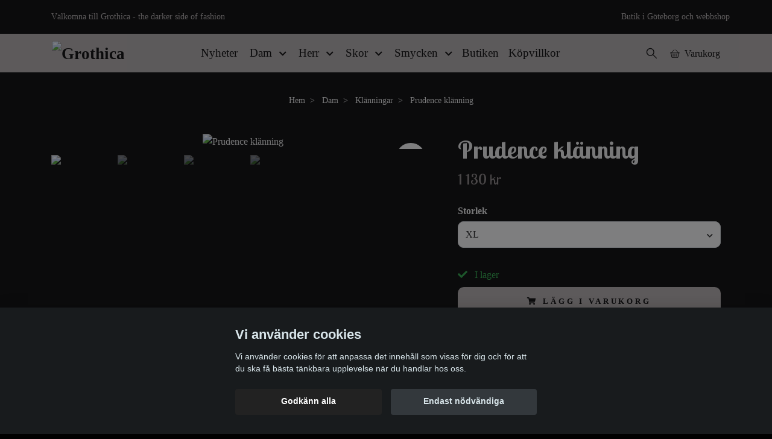

--- FILE ---
content_type: text/html; charset=utf-8
request_url: https://www.grothica.se/dam/klanningar/prudence-klanning
body_size: 15305
content:
<!DOCTYPE html>
<html class="no-javascript" lang="sv">
<head><meta property="ix:host" content="cdn.quickbutik.com/images"><meta http-equiv="Content-Type" content="text/html; charset=utf-8">
<title>Prudence klänning - Grothica</title>
<meta name="author" content="Quickbutik">
<meta name="description" content="Killstar - Prudence klänning är en söt A-linjeformad löst sittande klänningr från Killstar i skön sammet. Klänningen har utsvängda ärmar i spets.">
<meta property="og:description" content="Killstar - Prudence klänning är en söt A-linjeformad löst sittande klänningr från Killstar i skön sammet. Klänningen har utsvängda ärmar i spets.">
<meta property="og:title" content="Prudence klänning - Grothica">
<meta property="og:url" content="https://www.grothica.se/dam/klanningar/prudence-klanning">
<meta property="og:site_name" content="Grothica">
<meta property="og:type" content="website">
<meta property="og:image" content="https://cdn.quickbutik.com/images/43936U/products/651c1de6761ac.png?format=webp">
<meta property="twitter:card" content="summary">
<meta property="twitter:title" content="Grothica">
<meta property="twitter:description" content="Killstar - Prudence klänning är en söt A-linjeformad löst sittande klänningr från Killstar i skön sammet. Klänningen har utsvängda ärmar i spets.">
<meta property="twitter:image" content="https://cdn.quickbutik.com/images/43936U/products/651c1de6761ac.png?format=webp">
<meta name="viewport" content="width=device-width, initial-scale=1, maximum-scale=1">
<link rel="preconnect" href="https://fonts.gstatic.com" crossorigin>
<script>document.documentElement.classList.remove('no-javascript');</script><!-- Vendor Assets --><link rel="stylesheet" href="https://use.fontawesome.com/releases/v5.15.4/css/all.css">
<link href="https://storage.quickbutik.com/templates/nova/css/assets.min.css?8193" rel="stylesheet">
<!-- Theme Stylesheet --><link href="https://storage.quickbutik.com/templates/nova/css/theme-main.css?8193" rel="stylesheet">
<link href="https://storage.quickbutik.com/stores/43936U/templates/nova/css/theme-sub.css?8193" rel="stylesheet">
<link href="https://storage.quickbutik.com/stores/43936U/templates/nova/css/custom.css?8193" rel="stylesheet">
<!-- Google Fonts --><link href="//fonts.googleapis.com/css?family=Lobster+Two:400,700" rel="stylesheet" type="text/css"  media="all" /><!-- Favicon--><link rel="icon" type="image/png" href="https://cdn.quickbutik.com/images/43936U/templates/nova/assets/favicon.png?s=8193&auto=format">
<link rel="canonical" href="https://www.grothica.se/dam/klanningar/prudence-klanning">
<!-- Tweaks for older IEs--><!--[if lt IE 9]>
      <script src="https://oss.maxcdn.com/html5shiv/3.7.3/html5shiv.min.js"></script>
      <script src="https://oss.maxcdn.com/respond/1.4.2/respond.min.js"></script
    ><![endif]--><script src="https://cdnjs.cloudflare.com/ajax/libs/imgix.js/4.0.0/imgix.min.js" integrity="sha512-SlmYBg9gVVpgcGsP+pIUgFnogdw1rs1L8x+OO3aFXeZdYgTYlFlyBV9hTebE6OgqCTDEjfdUEhcuWBsZ8LWOZA==" crossorigin="anonymous" referrerpolicy="no-referrer"></script><meta property="ix:useHttps" content="true">
<style>.hide { display: none; }</style>
<script type="text/javascript" defer>document.addEventListener('DOMContentLoaded', () => {
    document.body.setAttribute('data-qb-page', 'product');
});</script><script src="/assets/shopassets/cookieconsent/cookieconsent.js?v=230"></script>
<style>
    :root {
        --cc-btn-primary-bg: #222222 !important;
        --cc-btn-primary-text: #fff !important;
        --cc-btn-primary-hover-bg: #222222 !important;
        --cc-btn-primary-hover-text: #fff !important;
    }
</style>
<style>
    html.force--consent,
    html.force--consent body{
        height: auto!important;
        width: 100vw!important;
    }
</style>

    <script type="text/javascript">
    var qb_cookieconsent = initCookieConsent();
    var qb_cookieconsent_blocks = [{"title":"Vi anv\u00e4nder cookies","description":"Vi anv\u00e4nder cookies f\u00f6r att anpassa det inneh\u00e5ll som visas f\u00f6r dig och f\u00f6r att du ska f\u00e5 b\u00e4sta t\u00e4nkbara upplevelse n\u00e4r du handlar hos oss."},{"title":"N\u00f6dv\u00e4ndiga cookies *","description":"Dessa cookies \u00e4r n\u00f6dv\u00e4ndiga f\u00f6r att butiken ska fungera korrekt och g\u00e5r inte att st\u00e4nga av utan att beh\u00f6va l\u00e4mna denna webbplats. De anv\u00e4nds f\u00f6r att funktionalitet som t.ex. varukorg, skapa ett konto och annat ska fungera korrekt.","toggle":{"value":"basic","enabled":true,"readonly":true}},{"title":"Statistik och prestanda","description":"Dessa cookies g\u00f6r att vi kan r\u00e4kna bes\u00f6k och trafik och d\u00e4rmed ta reda p\u00e5 saker som vilka sidor som \u00e4r mest popul\u00e4ra och hur bes\u00f6karna r\u00f6r sig p\u00e5 v\u00e5r webbplats. All information som samlas in genom dessa cookies \u00e4r sammanst\u00e4lld, vilket inneb\u00e4r att den \u00e4r anonym. Om du inte till\u00e5ter dessa cookies kan vi inte ge dig en lika skr\u00e4ddarsydd upplevelse.","toggle":{"value":"analytics","enabled":false,"readonly":false},"cookie_table":[{"col1":"_ga","col2":"google.com","col3":"2 years","col4":"Google Analytics"},{"col1":"_gat","col2":"google.com","col3":"1 minute","col4":"Google Analytics"},{"col1":"_gid","col2":"google.com","col3":"1 day","col4":"Google Analytics"}]},{"title":"Marknadsf\u00f6ring","description":"Dessa cookies st\u00e4lls in via v\u00e5r webbplats av v\u00e5ra annonseringspartner f\u00f6r att skapa en profil f\u00f6r dina intressen och visa relevanta annonser p\u00e5 andra webbplatser. De lagrar inte direkt personlig information men kan identifiera din webbl\u00e4sare och internetenhet. Om du inte till\u00e5ter dessa cookies kommer du att uppleva mindre riktad reklam.","toggle":{"value":"marketing","enabled":false,"readonly":false}}];
</script>
    <!-- Google Analytics 4 -->
    <script async src="https://www.googletagmanager.com/gtag/js?id=G-9F2YHKQJYG"></script>
    <script>
        window.dataLayer = window.dataLayer || [];
        function gtag(){dataLayer.push(arguments);}

        gtag('consent', 'default', {
            'analytics_storage': 'denied',
            'ad_storage': 'denied',
            'ad_user_data': 'denied',
            'ad_personalization': 'denied',
            'wait_for_update': 500,
        });

        const getConsentForCategory = (category) => (typeof qb_cookieconsent == 'undefined' || qb_cookieconsent.allowedCategory(category)) ? 'granted' : 'denied';

        if (typeof qb_cookieconsent == 'undefined' || qb_cookieconsent.allowedCategory('analytics') || qb_cookieconsent.allowedCategory('marketing')) {
            const analyticsConsent = getConsentForCategory('analytics');
            const marketingConsent = getConsentForCategory('marketing');

            gtag('consent', 'update', {
                'analytics_storage': analyticsConsent,
                'ad_storage': marketingConsent,
                'ad_user_data': marketingConsent,
                'ad_personalization': marketingConsent,
            });
        }

        // Handle consent updates for GA4
        document.addEventListener('QB_CookieConsentAccepted', function(event) {
            const cookie = qbGetEvent(event).cookie;
            const getConsentLevel = (level) => (cookie && cookie.level && cookie.level.includes(level)) ? 'granted' : 'denied';

            gtag('consent', 'update', {
                'analytics_storage': getConsentLevel('analytics'),
                'ad_storage': getConsentLevel('marketing'),
                'ad_user_data': getConsentLevel('marketing'),
                'ad_personalization': getConsentLevel('marketing'),
            });
        });

        gtag('js', new Date());
        gtag('config', 'G-9F2YHKQJYG', { 'allow_enhanced_conversions' : true } );
gtag('event', 'view_item', JSON.parse('{"currency":"SEK","value":"1130.00","items":[{"item_name":"Prudence klänning","item_id":"287","price":"1130.00","item_category":"Klänningar","item_variant":"S","quantity":"1","description":"<h2>Killstar - Prudence kl&auml;nning&amp;nbsp;<\/h2><p>S&ouml;t A-linjeformad l&ouml;st sittande kl&auml;nningr fr&aring;n Killstar i sk&ouml;n sammet. Kl&auml;nningen &auml;r dekorerad med volanger och har utsv&auml;ngda &auml;rmar i spets och &auml;ven en spetsband att knyta i nacken. Kl&auml;nningen &auml;r n&aring;got stor i storlek.&amp;nbsp;<\/p><p><strong>Material:<\/strong><span data-sheets-userformat=&#039;{&quot;2&quot;:513,&quot;3&quot;:{&quot;1&quot;:0},&quot;12&quot;:0}&#039; data-sheets-value=&#039;{&quot;1&quot;:2,&quot;2&quot;:&quot;PRUDENCE.\\n\\n- Soft, stretch velvet.\\n- Statement lace sleeves.\\n- Ruffle detailing.\\n- Long, flared sleeves.\\n- A-line silhouette.\\n- Fitted.\\n\\nWith KILLSTAR branding, 95% Polyester 5% Elastane.\\n\\nMachine wash cold (30&deg;c) \/ Do not bleach \/ Do not tumble dry \/ Iron at low temperature \/ Do not dry clean&quot;}&#039;>&amp;nbsp;95% polyester, 5% elastane.<\/span><\/p><p><span data-sheets-userformat=&#039;{&quot;2&quot;:513,&quot;3&quot;:{&quot;1&quot;:0},&quot;12&quot;:0}&#039; data-sheets-value=&#039;{&quot;1&quot;:2,&quot;2&quot;:&quot;PRUDENCE.\\n\\n- Soft, stretch velvet.\\n- Statement lace sleeves.\\n- Ruffle detailing.\\n- Long, flared sleeves.\\n- A-line silhouette.\\n- Fitted.\\n\\nWith KILLSTAR branding, 95% Polyester 5% Elastane.\\n\\nMachine wash cold (30&deg;c) \/ Do not bleach \/ Do not tumble dry \/ Iron at low temperature \/ Do not dry clean&quot;}&#039;><span data-mce-fragment=&quot;1&quot;><span data-mce-fragment=&quot;1&quot;><span data-sheets-userformat=&#039;{&quot;2&quot;:513,&quot;3&quot;:{&quot;1&quot;:0},&quot;12&quot;:0}&#039; data-sheets-value=&#039;{&quot;1&quot;:2,&quot;2&quot;:&quot;LATE DAWN.\\n\\n- Soft, stretch cotton.\\n- Statement custom graphics.\\n- Elasticated waistband.\\n- Flared.\\n- Fitted.\\n\\nWith KILLSTAR branding, 96% Cotton 4% Elastane.\\n\\nMachine wash cold (30&deg;C) \/ Do not bleach \/ Do not tumble dry \/ Iron at low temperature \/ Do not dry clean. Imported.&quot;}&#039;><span data-sheets-userformat=&#039;{&quot;2&quot;:513,&quot;3&quot;:{&quot;1&quot;:0},&quot;12&quot;:0}&#039; data-sheets-value=&#039;{&quot;1&quot;:2,&quot;2&quot;:&quot;MAIDENS SPIRIT.\\n\\n- Soft, stretch fabric.\\n- Statement, all over print.\\n- Short capped sleeves.\\n- Scoop neckline.\\n- A-line silhouette.\\n- Fitted.\\n\\nWith KILLSTAR branding, 95% Viscose 5% Elastane.\\n\\nMachine wash cold (30&deg;C) \/ Do not bleach \/ Do not tumble dry \/ Iron at low temperature \/ Do not dry clean. Imported.&quot;}&#039;><span data-mce-fragment=&quot;1&quot;><span data-sheets-userformat=&#039;{&quot;2&quot;:513,&quot;3&quot;:{&quot;1&quot;:0},&quot;12&quot;:0}&#039; data-sheets-value=&#039;{&quot;1&quot;:2,&quot;2&quot;:&quot;DECAYING.\\n\\n- Soft, stretch fabric.\\n- Heavily distressed.\\n- Long, flared sleeves.\\n- V-neckline.\\n- Hood.\\n- Fitted.\\n\\nWith KILLSTAR branding, 100% Polyester.\\n\\nMachine wash cold (30&deg;c) \/ Do not bleach \/ Do not tumble dry \/ Iron at low temperature \/ Do not dry clean&quot;}&#039;><strong><span data-mce-fragment=&quot;1&quot;><span data-sheets-userformat=&#039;{&quot;2&quot;:513,&quot;3&quot;:{&quot;1&quot;:0},&quot;12&quot;:0}&#039; data-sheets-value=&quot;{&quot; low=&quot;&quot;><span data-mce-fragment=&quot;1&quot;><span data-sheets-userformat=&#039;{&quot;2&quot;:513,&quot;3&quot;:{&quot;1&quot;:0},&quot;12&quot;:0}&#039; data-sheets-value=&#039;{&quot;1&quot;:2,&quot;2&quot;:&quot;ASTRAL NIGHT.\\n\\n- Soft, stretch cotton.\\n- Statement, contrasting custom design.\\n- High waisted.\\n- Elasticated waistband.\\n- Fitted.\\n\\nModel is 5ft 7 and wears a size XS.\\n\\nwith KILLSTAR branding, 95% Cotton, 5% Elastane.&quot;}&#039;><span data-sheets-userformat=&#039;{&quot;2&quot;:513,&quot;3&quot;:{&quot;1&quot;:0},&quot;12&quot;:0}&#039; data-sheets-value=&#039;{&quot;1&quot;:2,&quot;2&quot;:&quot;STARWITCH.\\n\\n- Soft, non-stretch mesh fabric.\\n- Statement, custom all-over print.\\n- Long, batwing flare sleeves.\\n- Lace up front.\\n- Ruffled hem.\\n- Fitted.\\n\\nModel is 5ft 4 and wears a size XS.\\n\\nWith KILLSTAR branding, 100% Polyester.&quot;}&#039;><span data-mce-fragment=&quot;1&quot;><span data-sheets-userformat=&#039;{&quot;2&quot;:513,&quot;3&quot;:{&quot;1&quot;:0},&quot;12&quot;:0}&#039; data-sheets-value=&#039;{&quot;1&quot;:2,&quot;2&quot;:&quot;ASTRAL WILLOW.\\n\\n- Soft, flowing non-stretch mesh.\\n- Statement, custom all-over print.\\n- Statement U neckline.\\n- Long, flare sleeves.\\n- Empire silhouette.\\n- Hidden zip.\\n- Fitted.\\n\\nModel is 5ft 4 and wears a size XS.\\n\\nWith KILLSTAR branding, 100% Polyester.&quot;}&#039;><span data-sheets-userformat=&#039;{&quot;2&quot;:513,&quot;3&quot;:{&quot;1&quot;:0},&quot;12&quot;:0}&#039; data-sheets-value=&#039;{&quot;1&quot;:2,&quot;2&quot;:&quot;FABULINA.\\n\\n- Soft, stretch velvet.\\n- Statement, custom all-over print.\\n- Lace up front detail.\\n- Scoop neckline.\\n- Long, flare sleeves.\\n- A-line silhouette.\\n- Fitted.\\n\\nModel is 5ft 4 and wears a size XS.\\n\\nWith KILLSTAR branding, 93% Polyester, 7% Elastane.&quot;}&#039;><span data-sheets-userformat=&#039;{&quot;2&quot;:513,&quot;3&quot;:{&quot;1&quot;:0},&quot;12&quot;:0}&#039; data-sheets-value=&#039;{&quot;1&quot;:2,&quot;2&quot;:&quot;MORGAINE.\\n\\n- Soft, stretch velvet.\\n- Statement, custom all-over print.\\n- Lace up front details.\\n- Lace trim.\\n- Short sleeves.\\n- A-line silhouette.\\n\\nModel is 5ft 4 and wears a size XS.\\n\\nWith KILLSTAR branding, 93% Polyester, 7% Elastane.&quot;}&#039;><span data-sheets-root=&quot;1&quot;><strong>Ansvarig ekonomisk akt&ouml;r EU: <br><\/strong><\/span><\/span><\/span><\/span><\/span><\/span><\/span><\/span><\/span><\/span><\/strong><span data-mce-fragment=&quot;1&quot;><span data-sheets-userformat=&#039;{&quot;2&quot;:513,&quot;3&quot;:{&quot;1&quot;:0},&quot;12&quot;:0}&#039; data-sheets-value=&quot;{&quot; low=&quot;&quot;><span data-mce-fragment=&quot;1&quot;><span data-sheets-userformat=&#039;{&quot;2&quot;:513,&quot;3&quot;:{&quot;1&quot;:0},&quot;12&quot;:0}&#039; data-sheets-value=&#039;{&quot;1&quot;:2,&quot;2&quot;:&quot;ASTRAL NIGHT.\\n\\n- Soft, stretch cotton.\\n- Statement, contrasting custom design.\\n- High waisted.\\n- Elasticated waistband.\\n- Fitted.\\n\\nModel is 5ft 7 and wears a size XS.\\n\\nwith KILLSTAR branding, 95% Cotton, 5% Elastane.&quot;}&#039;><span data-sheets-userformat=&#039;{&quot;2&quot;:513,&quot;3&quot;:{&quot;1&quot;:0},&quot;12&quot;:0}&#039; data-sheets-value=&#039;{&quot;1&quot;:2,&quot;2&quot;:&quot;STARWITCH.\\n\\n- Soft, non-stretch mesh fabric.\\n- Statement, custom all-over print.\\n- Long, batwing flare sleeves.\\n- Lace up front.\\n- Ruffled hem.\\n- Fitted.\\n\\nModel is 5ft 4 and wears a size XS.\\n\\nWith KILLSTAR branding, 100% Polyester.&quot;}&#039;><span data-mce-fragment=&quot;1&quot;><span data-sheets-userformat=&#039;{&quot;2&quot;:513,&quot;3&quot;:{&quot;1&quot;:0},&quot;12&quot;:0}&#039; data-sheets-value=&#039;{&quot;1&quot;:2,&quot;2&quot;:&quot;ASTRAL WILLOW.\\n\\n- Soft, flowing non-stretch mesh.\\n- Statement, custom all-over print.\\n- Statement U neckline.\\n- Long, flare sleeves.\\n- Empire silhouette.\\n- Hidden zip.\\n- Fitted.\\n\\nModel is 5ft 4 and wears a size XS.\\n\\nWith KILLSTAR branding, 100% Polyester.&quot;}&#039;><span data-sheets-userformat=&#039;{&quot;2&quot;:513,&quot;3&quot;:{&quot;1&quot;:0},&quot;12&quot;:0}&#039; data-sheets-value=&#039;{&quot;1&quot;:2,&quot;2&quot;:&quot;FABULINA.\\n\\n- Soft, stretch velvet.\\n- Statement, custom all-over print.\\n- Lace up front detail.\\n- Scoop neckline.\\n- Long, flare sleeves.\\n- A-line silhouette.\\n- Fitted.\\n\\nModel is 5ft 4 and wears a size XS.\\n\\nWith KILLSTAR branding, 93% Polyester, 7% Elastane.&quot;}&#039;><span data-sheets-userformat=&#039;{&quot;2&quot;:513,&quot;3&quot;:{&quot;1&quot;:0},&quot;12&quot;:0}&#039; data-sheets-value=&#039;{&quot;1&quot;:2,&quot;2&quot;:&quot;MORGAINE.\\n\\n- Soft, stretch velvet.\\n- Statement, custom all-over print.\\n- Lace up front details.\\n- Lace trim.\\n- Short sleeves.\\n- A-line silhouette.\\n\\nModel is 5ft 4 and wears a size XS.\\n\\nWith KILLSTAR branding, 93% Polyester, 7% Elastane.&quot;}&#039;><span data-sheets-root=&quot;1&quot;>Draco Distribution GmbH<br>S&auml;ntisstra&szlig;e 89<br>12277 Berlin<br>Germany<br>eu@killstar.com<\/span><\/span><\/span><\/span><\/span><\/span><\/span><\/span><\/span><\/span><\/span><\/span><\/span><\/span><\/span><\/span><\/span><br><\/p>","image_url":"https%3A%2F%2Fcdn.quickbutik.com%2Fimages%2F43936U%2Fproducts%2F651c1de6761ac.png"}]}'));

        const gaClientIdPromise = new Promise(resolve => {
            gtag('get', 'G-9F2YHKQJYG', 'client_id', resolve);
        });
        const gaSessionIdPromise = new Promise(resolve => {
            gtag('get', 'G-9F2YHKQJYG', 'session_id', resolve);
        });

        Promise.all([gaClientIdPromise, gaSessionIdPromise]).then(([gaClientId, gaSessionId]) => {
            var checkoutButton = document.querySelector("a[href='/cart/index']");
            if (checkoutButton) {
                checkoutButton.onclick = function() {
                    var query = new URLSearchParams({
                        ...(typeof qb_cookieconsent == 'undefined' || qb_cookieconsent.allowedCategory('analytics') ? {
                            gaClientId,
                            gaSessionId,
                        } : {}),
                        consentCategories: [
                            ...(typeof qb_cookieconsent == 'undefined' || qb_cookieconsent.allowedCategory('analytics')) ? ['analytics'] : [],
                            ...(typeof qb_cookieconsent == 'undefined' || qb_cookieconsent.allowedCategory('marketing')) ? ['marketing'] : [],
                        ],
                    });
                    this.setAttribute("href", "/cart/index?" + query.toString());
                };
            }
        });
    </script>
    <!-- End Google Analytics 4 --></head>
<body>
 
    <header class="header">
<!-- Section: Top Bar-->
<div data-qb-area="top" data-qb-element="" class="top-bar py-1  text-sm">
  <div class="container">
    <div class="row align-items-center top-bar-height">
      <div class="col-12 col-lg-auto">

        <ul class="row mb-0 justify-content-center justify-content-lg-start list-unstyled">
          <li class="list-inline-item col-auto text-center text-lg-left ">
            <span data-qb-element="top_left_text">Välkomna till Grothica - the darker side of fashion </span>
          </li>

          <!-- Component: Language Dropdown-->

          <!-- Component: Tax Dropdown-->


          <!-- Currency Dropdown-->

        </ul>

      </div>
      
      
      <!-- Component: Top information -->
      <div class="mt-2 mt-lg-0 col-12 col-lg  text-center text-lg-right px-0">
        <span data-qb-element="top_right_text" class="w-100">Butik i Göteborg och webbshop </span>
      </div>

    </div>
  </div>
</div>
<!-- /Section: Top Bar -->

<!-- Section: Header variant -->
<!-- Section: Main Header -->
<nav
  data-qb-area="header" data-qb-element=""
  class="navbar-expand-lg navbar-position navbar-light py-0 header-bgcolor " style="background-color: #b5afaf !important;">
  <div class="container">
    <div class="row">
      <div class="navbar col-12 justify-content-between py-0">
        <div class="list-inline-item order-0 d-lg-none col p-0">
          <a href="#" data-toggle="modal" data-target="#sidebarLeft" class="color-text-base header-textcolor">
            <svg class="svg-icon navbar-icon header-textcolor mainmenu-icon">
              <use xlink:href="#menu-hamburger-1"></use>
            </svg>
          </a>
        </div>
        
        <div class="col col-6 col-lg-auto m-0 p-0 order-1 order-lg-2 text-center">
          <a data-qb-element="use_logo" href="https://www.grothica.se" title="Grothica"
            class="navbar-brand text-center text-md-left py-2 px-0">
            
            <img alt="Grothica" class="img-fluid img-logo" srcset="https://cdn.quickbutik.com/images/43936U/templates/nova/assets/logo.png?s=8193&auto=format&dpr=1 1x, https://cdn.quickbutik.com/images/43936U/templates/nova/assets/logo.png?s=8193&auto=format&dpr=2 2x, https://cdn.quickbutik.com/images/43936U/templates/nova/assets/logo.png?s=8193&auto=format&dpr=3 3x" src="https://cdn.quickbutik.com/images/43936U/templates/nova/assets/logo.png?s=8193&auto=format">
          </a>
        </div>
        
        <ul class="order-2 col navbar-bg mainmenu_font_size d-none d-lg-block navbar-nav d-none d-lg-flex mt-lg-0 py-3 flex-wrap justify-content-center px-0 lh-1-5">
      <li class="nav-item ">
        <a href="/nyheter" title="Nyheter" class="nav-link pl-0 ">Nyheter</a>
      </li>
      <li class="nav-item has-dropdown position-relative  d-flex justify-content-center align-items-center  ">
        <a href="/dam" class="nav-link px-1">Dam</a>
        <i id="firstmenu" roll="button" data-toggle="dropdown" aria-haspopup="true" aria-expanded="false" class="cursor-pointer dropdown-toggle dropdown-btn pr-3 ml-0" style="color: #000000;"></i>
        
        <ul class="dropdown-menu dropdown-menu-first" aria-labelledby="firstmenu">

          <li><a class="dropdown-item " href="/dam/byxor-dam">Byxor</a></li>


          <li><a class="dropdown-item " href="/dam/kjolar">Kjolar</a></li>


          <li><a class="dropdown-item " href="/dam/klanningar">Klänningar</a></li>

          <li class="dropdown-submenu  position-relative d-flex justify-content-center align-items-center
          dropdown-list__item ">
            <div class="d-flex align-items-center w-100 dropdown-list__content">
              <a href="/dam/korsetter" aria-expanded="false" class="dropdown-item ">Korsetter</a>
              <i id="categoryDropdown15" role="button" data-toggle="dropdown" aria-haspopup="true" aria-expanded="false" data-display="static" class="dropdown-toggle dropdown-btn pr-3 pl-2 cursor-pointer"></i>
            </div>

            <ul aria-labelledby="categoryDropdown15"
              class="dropdown-menu dropdown-menu-alignright
              dropdown-list__sub-menu ">

              
                <li><a href="/dam/korsetter/underbystkorsetter" class=" dropdown-item">Underbyst</a></li>
              

              
                <li><a href="/dam/korsetter/overbyst" class=" dropdown-item">Överbyst</a></li>
              

              
                <li><a href="/dam/korsetter/korsettklanningar" class=" dropdown-item">Korsettklänningar</a></li>
              
            </ul>
          </li>



          <li><a class="dropdown-item " href="/dam/ytterplagg-dam">Ytterplagg</a></li>


          <li><a class="dropdown-item " href="/dam/overdelar-dam">Överdelar</a></li>


        </ul>
      </li>
      <li class="nav-item has-dropdown position-relative  d-flex justify-content-center align-items-center  ">
        <a href="/herr" class="nav-link px-1">Herr</a>
        <i id="firstmenu" roll="button" data-toggle="dropdown" aria-haspopup="true" aria-expanded="false" class="cursor-pointer dropdown-toggle dropdown-btn pr-3 ml-0" style="color: #000000;"></i>
        
        <ul class="dropdown-menu dropdown-menu-first" aria-labelledby="firstmenu">

          <li><a class="dropdown-item " href="/herr/byxor">Byxor</a></li>


          <li><a class="dropdown-item " href="/herr/kiltar">Kiltar</a></li>


          <li><a class="dropdown-item " href="/herr/ytterplagg">Ytterplagg </a></li>


          <li><a class="dropdown-item " href="/herr/overdelar">Överdelar</a></li>


        </ul>
      </li>
      <li class="nav-item has-dropdown position-relative  d-flex justify-content-center align-items-center  ">
        <a href="/demoniacult" class="nav-link px-1">Skor</a>
        <i id="firstmenu" roll="button" data-toggle="dropdown" aria-haspopup="true" aria-expanded="false" class="cursor-pointer dropdown-toggle dropdown-btn pr-3 ml-0" style="color: #000000;"></i>
        
        <ul class="dropdown-menu dropdown-menu-first" aria-labelledby="firstmenu">

          <li><a class="dropdown-item " href="/demoniacult/kangor">Kängor</a></li>


          <li><a class="dropdown-item " href="/demoniacult/skor">Skor</a></li>


        </ul>
      </li>
      <li class="nav-item has-dropdown position-relative  d-flex justify-content-center align-items-center  ">
        <a href="/smycken" class="nav-link px-1">Smycken</a>
        <i id="firstmenu" roll="button" data-toggle="dropdown" aria-haspopup="true" aria-expanded="false" class="cursor-pointer dropdown-toggle dropdown-btn pr-3 ml-0" style="color: #000000;"></i>
        
        <ul class="dropdown-menu dropdown-menu-first" aria-labelledby="firstmenu">

          <li><a class="dropdown-item " href="/smycken/halsband-kedjor">Halsband</a></li>


          <li><a class="dropdown-item " href="/smycken/hangen">Hängen</a></li>


          <li><a class="dropdown-item " href="/smycken/orhangen">Örhängen</a></li>


        </ul>
      </li>
      <li class="nav-item ">
        <a href="/sidor/butiken" title="Butiken" class="nav-link pl-0 ">Butiken</a>
      </li>
      <li class="nav-item ">
        <a href="/sidor/kopvillkor" title="Köpvillkor" class="nav-link pl-0 ">Köpvillkor</a>
      </li>
    </ul>
        
        <ul class="list-inline order-2 order-lg-3 mb-0 text-right col col-lg-auto p-0 d-flex align-items-center justify-content-end">
          <li data-qb-element="header_showsearch" class="list-inline-item d-lg-inline-block d-none mr-2">
            <a href="#" id="headertwo_searchicon" class="p-0 d-flex align-items-center color-text-base header-textcolor mr-2">
              <svg class="svg-icon navbar-icon color-text-base header-textcolor" style="height: 22px; width: 22px;">
                <use xlink:href="#search-1"></use>
              </svg>
            </a>
          </li>
          
          
           <li data-qb-element="icon_cart1" class="list-inline-item">
            <a href="#" data-toggle="modal" data-target="#sidebarCart"
              class="position-relative text-hover-primary align-items-center qs-cart-view">
              <svg class="svg-icon navbar-icon color-text-base header-textcolor">
                <use xlink:href="#basket-1"></use>
              </svg>
              <div class="navbar-icon-badge icon-count primary-bg basket-count-items icon-count-hidden">0</div>
              <span class="d-none d-sm-inline color-text-base header-textcolor">Varukorg
                </span>
            </a>
          </li>
          
        </ul>
          
      </div>
        <form action="/shop/search" id="headertwo_searchinput" method="get"
          class="order-lg-1 my-lg-0 flex-grow-1 col-4 top-searchbar-variation3 mw-100 text-center mx-auto px-2 pb-4" style="display: none">
          <div class="search-wrapper input-group">
            <input type="text" name="s" placeholder="Sök " aria-label="Search"
              aria-describedby="button-search-desktop" class="form-control pl-3 border-0" />
            <div class="input-group-append ml-0">
              <button id="button-search-desktop" type="submit" class="btn py-0 border-0 header-textcolor">
                Sök
              </button>
            </div>
          </div>
        </form>
    </div>
    
  </div>
</nav>
<!-- /Section: Main Header -->
<!-- Section: Header variant -->

<!-- Section: Main Menu -->
<div id="sidebarLeft" tabindex="-1" role="dialog" aria-hidden="true" class="modal fade modal-left">
  <div role="document" class="modal-dialog">
    <div class="modal-content">
      <div class="modal-header pb-0 border-0 d-block">
        <div class="row">
        <form action="/shop/search" method="get" class="col d-lg-flex w-100 my-lg-0 mb-2 pt-1">
          <div class="search-wrapper input-group">
            <input type="text" name="s" placeholder="Sök " aria-label="Search"
              aria-describedby="button-search" class="form-control pl-3 border-0 mobile-search" />
            <div class="input-group-append ml-0">
              <button id="button-search" type="submit" class="btn py-0 btn-underlined border-0">
                <svg class="svg-icon navbar-icon">
                  <use xlink:href="#search-1"></use>
                </svg>
              </button>
            </div>
          </div>
        </form>
        <button type="button" data-dismiss="modal" aria-label="Close" class="close col-auto close-rotate p-0 m-0">
          <svg class="svg-icon w-3rem h-3rem svg-icon-light align-middle">
            <use xlink:href="#close-1"></use>
          </svg>
        </button>
        </div>
      </div>
      <div class="modal-body pt-0">
        <div class="px-2 pb-5">

          <ul class="nav flex-column mb-5">
            <li class="nav-item ">
              <a href="/nyheter" title="Nyheter" class="nav-link mobile-nav-link pl-0">Nyheter</a>
            </li>



            <li class="nav-item dropdown">

              <a href="/dam" data-toggle="collapse" data-target="#cat8" aria-haspopup="true"
                aria-expanded="false"
                class="nav-link mobile-nav-link pl-0 mobile-dropdown-toggle dropdown-toggle">Dam</a>

              <div id="cat8" class="collapse">
                <ul class="nav flex-column ml-3">
                  <li class="nav-item">
                    <a class="nav-link mobile-nav-link pl-0 show-all" href="/dam" title="Dam">Visa alla i Dam</a>
                  </li>

                  <li class="nav-item">
                    <a href="/dam/byxor-dam" class="nav-link mobile-nav-link pl-0 ">Byxor</a>
                  </li>



                  <li class="nav-item">
                    <a href="/dam/kjolar" class="nav-link mobile-nav-link pl-0 ">Kjolar</a>
                  </li>



                  <li class="nav-item">
                    <a href="/dam/klanningar" class="nav-link mobile-nav-link pl-0 ">Klänningar</a>
                  </li>




                  <li class="nav-item dropdown">
                    <a href="#" data-target="#subcat15" data-toggle="collapse" aria-haspopup="true"
                      aria-expanded="false" class="nav-link pl-0 dropdown-toggle">Korsetter</a>

                    <div id="subcat15" class="collapse">
                      <ul class="nav flex-column ml-3">
                        <li class="nav-item">
                          <a class="nav-link mobile-nav-link pl-0 show-all" href="/dam/korsetter"
                            title="Korsetter">Visa alla i Korsetter</a>
                        </li>
                          
                          <li class="nav-item">
                            <a href="/dam/korsetter/underbystkorsetter" class="nav-link pl-0 ">Underbyst</a>
                          </li>


                          
                          <li class="nav-item">
                            <a href="/dam/korsetter/overbyst" class="nav-link pl-0 ">Överbyst</a>
                          </li>


                          
                          <li class="nav-item">
                            <a href="/dam/korsetter/korsettklanningar" class="nav-link pl-0 ">Korsettklänningar</a>
                          </li>


                      </ul>
                    </div>
                  </li>


                  <li class="nav-item">
                    <a href="/dam/ytterplagg-dam" class="nav-link mobile-nav-link pl-0 ">Ytterplagg</a>
                  </li>



                  <li class="nav-item">
                    <a href="/dam/overdelar-dam" class="nav-link mobile-nav-link pl-0 ">Överdelar</a>
                  </li>



                </ul>
              </div>
            </li>



            <li class="nav-item dropdown">

              <a href="/herr" data-toggle="collapse" data-target="#cat9" aria-haspopup="true"
                aria-expanded="false"
                class="nav-link mobile-nav-link pl-0 mobile-dropdown-toggle dropdown-toggle">Herr</a>

              <div id="cat9" class="collapse">
                <ul class="nav flex-column ml-3">
                  <li class="nav-item">
                    <a class="nav-link mobile-nav-link pl-0 show-all" href="/herr" title="Herr">Visa alla i Herr</a>
                  </li>

                  <li class="nav-item">
                    <a href="/herr/byxor" class="nav-link mobile-nav-link pl-0 ">Byxor</a>
                  </li>



                  <li class="nav-item">
                    <a href="/herr/kiltar" class="nav-link mobile-nav-link pl-0 ">Kiltar</a>
                  </li>



                  <li class="nav-item">
                    <a href="/herr/ytterplagg" class="nav-link mobile-nav-link pl-0 ">Ytterplagg </a>
                  </li>



                  <li class="nav-item">
                    <a href="/herr/overdelar" class="nav-link mobile-nav-link pl-0 ">Överdelar</a>
                  </li>



                </ul>
              </div>
            </li>



            <li class="nav-item dropdown">

              <a href="/demoniacult" data-toggle="collapse" data-target="#cat19" aria-haspopup="true"
                aria-expanded="false"
                class="nav-link mobile-nav-link pl-0 mobile-dropdown-toggle dropdown-toggle">Skor</a>

              <div id="cat19" class="collapse">
                <ul class="nav flex-column ml-3">
                  <li class="nav-item">
                    <a class="nav-link mobile-nav-link pl-0 show-all" href="/demoniacult" title="Skor">Visa alla i Skor</a>
                  </li>

                  <li class="nav-item">
                    <a href="/demoniacult/kangor" class="nav-link mobile-nav-link pl-0 ">Kängor</a>
                  </li>



                  <li class="nav-item">
                    <a href="/demoniacult/skor" class="nav-link mobile-nav-link pl-0 ">Skor</a>
                  </li>



                </ul>
              </div>
            </li>



            <li class="nav-item dropdown">

              <a href="/smycken" data-toggle="collapse" data-target="#cat29" aria-haspopup="true"
                aria-expanded="false"
                class="nav-link mobile-nav-link pl-0 mobile-dropdown-toggle dropdown-toggle">Smycken</a>

              <div id="cat29" class="collapse">
                <ul class="nav flex-column ml-3">
                  <li class="nav-item">
                    <a class="nav-link mobile-nav-link pl-0 show-all" href="/smycken" title="Smycken">Visa alla i Smycken</a>
                  </li>

                  <li class="nav-item">
                    <a href="/smycken/halsband-kedjor" class="nav-link mobile-nav-link pl-0 ">Halsband</a>
                  </li>



                  <li class="nav-item">
                    <a href="/smycken/hangen" class="nav-link mobile-nav-link pl-0 ">Hängen</a>
                  </li>



                  <li class="nav-item">
                    <a href="/smycken/orhangen" class="nav-link mobile-nav-link pl-0 ">Örhängen</a>
                  </li>



                </ul>
              </div>
            </li>


            <li class="nav-item ">
              <a href="/sidor/butiken" title="Butiken" class="nav-link mobile-nav-link pl-0">Butiken</a>
            </li>


            <li class="nav-item ">
              <a href="/sidor/kopvillkor" title="Köpvillkor" class="nav-link mobile-nav-link pl-0">Köpvillkor</a>
            </li>





          </ul>
        </div>
      </div>
    </div>
  </div>
</div>
<!-- /Section: Main Menu -->
</header><!-- Sidebar Cart Modal-->
<div id="sidebarCart" tabindex="-1" role="dialog" class="modal fade modal-right cart-sidebar">
  <div role="document" class="modal-dialog">
    <div class="modal-content sidebar-cart-content">
      <div class="modal-header pb-0 border-0">
        <h3 class="ml-3 color-text-base">Varukorg</h3>
        <button type="button" data-dismiss="modal" aria-label="Stäng"
          class="close modal-close close-rotate">
          <svg class="svg-icon w-3rem h-3rem svg-icon-light align-middle">
            <use xlink:href="#close-1"></use>
          </svg>
        </button>
      </div>
      <div class="modal-body sidebar-cart-body">

        <!-- Cart messages -->
        <div class="qs-cart-message"></div>

        <!-- Empty cart snippet-->
        <!-- In case of empty cart - display this snippet + remove .d-none-->
        <div class="qs-cart-empty  text-center mb-5">
          <svg class="svg-icon w-3rem h-3rem svg-icon-light mb-4 opacity-7">
            <use xlink:href="#retail-bag-1"></use>
          </svg>
          <p>Din varukorg är tom, men det behöver den inte vara.</p>
        </div>

        <!-- Empty cart snippet end-->
        <div class="sidebar-cart-product-wrapper qs-cart-update">

          <div id="cartitem-clone" class="navbar-cart-product clone hide">
            <input type="hidden" class="navbar-cart-product-id" value="" />
            <div class="d-flex align-items-center">
              <a class="navbar-cart-product-url pr-2" href="#">
                <img loading="lazy" src="" alt="" class="navbar-cart-product-image img-fluid navbar-cart-product-image" />
              </a>
              <div class="flex-grow-1">
                <a href="#" class="navbar-cart-product-link color-text-base"></a>
                <strong class="navbar-cart-product-price product-price d-block text-sm"></strong>
                <div class="d-flex max-w-100px">
                  <div class="btn btn-items btn-items-decrease text-center">-</div>
                  <input type="text" value="1" class="navbar-cart-product-qty form-control text-center input-items" />
                  <div class="btn btn-items btn-items-increase text-center">+</div>
                </div>
              </div>
              <button class="qs-cart-delete btn" data-pid="">
                <svg class="svg-icon sidebar-cart-icon color-text-base opacity-7">
                  <use xlink:href="#bin-1"></use>
                </svg>
              </button>
            </div>
          </div>


        </div>
      </div>
      <div class="modal-footer sidebar-cart-footer shadow color-text-base">
        <div class="navbar-cart-discount-row w-100" style="display: none;">
          <div class="mt-3 mb-0">
            Rabatt:
            <span class="float-right navbar-cart-discount text-success">0,00 SEK</span>
          </div>
        </div>
        <div class="w-100">
          <h5 class="mb-2 mt-0 mb-lg-4">
            Total summa: 
            <span
              class="float-right navbar-cart-totals">0,00 SEK</span>
        </h5>   
        <a href="/cart/index" title="Till kassan" class="w-100">
            <button class="btn-height-large navbar-checkout-btn border-0 mb-2 mb-lg-2 btn btn-dark btn-block disabled">Till kassan</button>
        </a>
        <a href="#" data-dismiss="modal" class="btn btn-block color-text-base">Fortsätt att handla</a>

        </div>
      </div>
    </div>
  </div>
</div><div data-qb-area="header" data-qb-setting="use_breadcrumbs" class="container pt-0 pt-lg-4">
            <!-- Sidebar-->
            <nav class="breadcrumb p-0" aria-label="breadcrumbs mb-0"><ul class="breadcrumb mb-0 mx-auto justify-content-center">
<li class="breadcrumb-item ">
<a href="/" title="Hem">Hem</a>
</li>
<li class="breadcrumb-item ">
<a href="/dam" title="Dam">Dam</a>
</li>
<li class="breadcrumb-item ">
<a href="/dam/klanningar" title="Klänningar">Klänningar</a>
</li>
<li class="breadcrumb-item active">
Prudence klänning
</li>
</ul></nav>
</div>
    <!-- Main Product Detail Content -->
<article data-qb-area="product" id="product" class="container py-0 py-lg-4" itemscope itemtype="http://schema.org/Product">
  
    <div class="row">
      <div class="col-lg-7 order-1">

        <!-- Container for ribbons -->
        <div class="position-relative product m-0" data-pid="287" style="left:-15px"><div></div></div>
        
        <div class="detail-carousel">
          <div id="detailSlider" class="swiper-container detail-slider photoswipe-gallery">
            <!-- Additional required wrapper-->
            <div class="swiper-wrapper">

              <!-- Slides-->
              <div class="swiper-slide qs-product-image1258" data-thumb="https://cdn.quickbutik.com/images/43936U/products/651c1de6761ac.png">
                <a href="https://cdn.quickbutik.com/images/43936U/products/651c1de6761ac.png?auto=format&fit=max&max-w=1600&max-h=1200&dpr=1"
                  data-caption="Prudence klänning"
                  data-toggle="photoswipe" data-width="1200" data-height="1200" class="btn btn-photoswipe">
                  <svg class="svg-icon svg-icon-heavy">
                    <use xlink:href="#expand-1"></use>
                  </svg></a>
                <div data-toggle="zoom" 
                  data-image="https://cdn.quickbutik.com/images/43936U/products/651c1de6761ac.png?auto=format&fit=max&w=960&h=960&dpr=1">

                  <img loading="lazy" srcset="https://cdn.quickbutik.com/images/43936U/products/651c1de6761ac.png?auto=format&fit=max&w=960&h=960&dpr=1 1x, https://cdn.quickbutik.com/images/43936U/products/651c1de6761ac.png?auto=format&fit=max&w=1600&h=1200&dpr=2 2x"
                  src="https://cdn.quickbutik.com/images/43936U/products/651c1de6761ac.png?auto=format&fit=max&max-w=960&max-h=960&dpr=1&auto=format"
                  alt="Prudence klänning"
                  class="productpage-image img-fluid  h-max" />

                </div>
              </div>
              <!-- Slides-->
              <div class="swiper-slide qs-product-image1259" data-thumb="https://cdn.quickbutik.com/images/43936U/products/651c1dfc9da66.png">
                <a href="https://cdn.quickbutik.com/images/43936U/products/651c1dfc9da66.png?auto=format&fit=max&max-w=1600&max-h=1200&dpr=1"
                  data-caption="Prudence klänning"
                  data-toggle="photoswipe" data-width="1200" data-height="1200" class="btn btn-photoswipe">
                  <svg class="svg-icon svg-icon-heavy">
                    <use xlink:href="#expand-1"></use>
                  </svg></a>
                <div data-toggle="zoom" 
                  data-image="https://cdn.quickbutik.com/images/43936U/products/651c1dfc9da66.png?auto=format&fit=max&w=960&h=960&dpr=1">

                  <img loading="lazy" srcset="https://cdn.quickbutik.com/images/43936U/products/651c1dfc9da66.png?auto=format&fit=max&w=960&h=960&dpr=1 1x, https://cdn.quickbutik.com/images/43936U/products/651c1dfc9da66.png?auto=format&fit=max&w=1600&h=1200&dpr=2 2x"
                  src="https://cdn.quickbutik.com/images/43936U/products/651c1dfc9da66.png?auto=format&fit=max&max-w=960&max-h=960&dpr=1&auto=format"
                  alt="Prudence klänning"
                  class="productpage-image img-fluid  h-max" />

                </div>
              </div>
              <!-- Slides-->
              <div class="swiper-slide qs-product-image1260" data-thumb="https://cdn.quickbutik.com/images/43936U/products/651c1df561a79.png">
                <a href="https://cdn.quickbutik.com/images/43936U/products/651c1df561a79.png?auto=format&fit=max&max-w=1600&max-h=1200&dpr=1"
                  data-caption="Prudence klänning"
                  data-toggle="photoswipe" data-width="1200" data-height="1200" class="btn btn-photoswipe">
                  <svg class="svg-icon svg-icon-heavy">
                    <use xlink:href="#expand-1"></use>
                  </svg></a>
                <div data-toggle="zoom" 
                  data-image="https://cdn.quickbutik.com/images/43936U/products/651c1df561a79.png?auto=format&fit=max&w=960&h=960&dpr=1">

                  <img loading="lazy" srcset="https://cdn.quickbutik.com/images/43936U/products/651c1df561a79.png?auto=format&fit=max&w=960&h=960&dpr=1 1x, https://cdn.quickbutik.com/images/43936U/products/651c1df561a79.png?auto=format&fit=max&w=1600&h=1200&dpr=2 2x"
                  src="https://cdn.quickbutik.com/images/43936U/products/651c1df561a79.png?auto=format&fit=max&max-w=960&max-h=960&dpr=1&auto=format"
                  alt="Prudence klänning"
                  class="productpage-image img-fluid  h-max" />

                </div>
              </div>
              <!-- Slides-->
              <div class="swiper-slide qs-product-image1261" data-thumb="https://cdn.quickbutik.com/images/43936U/products/651c1dd5d3f92.png">
                <a href="https://cdn.quickbutik.com/images/43936U/products/651c1dd5d3f92.png?auto=format&fit=max&max-w=1600&max-h=1200&dpr=1"
                  data-caption="Prudence klänning"
                  data-toggle="photoswipe" data-width="1200" data-height="1200" class="btn btn-photoswipe">
                  <svg class="svg-icon svg-icon-heavy">
                    <use xlink:href="#expand-1"></use>
                  </svg></a>
                <div data-toggle="zoom" 
                  data-image="https://cdn.quickbutik.com/images/43936U/products/651c1dd5d3f92.png?auto=format&fit=max&w=960&h=960&dpr=1">

                  <img loading="lazy" srcset="https://cdn.quickbutik.com/images/43936U/products/651c1dd5d3f92.png?auto=format&fit=max&w=960&h=960&dpr=1 1x, https://cdn.quickbutik.com/images/43936U/products/651c1dd5d3f92.png?auto=format&fit=max&w=1600&h=1200&dpr=2 2x"
                  src="https://cdn.quickbutik.com/images/43936U/products/651c1dd5d3f92.png?auto=format&fit=max&max-w=960&max-h=960&dpr=1&auto=format"
                  alt="Prudence klänning"
                  class="productpage-image img-fluid  h-max" />

                </div>
              </div>
            </div>
          </div>

          <meta itemprop="image" content="https://cdn.quickbutik.com/images/43936U/products/651c1de6761ac.png">
        </div>

        <!-- Thumbnails (only if more than one) -->
        <div data-swiper="#detailSlider" class="swiper-thumbs">
          
          <button class="swiper-thumb-item detail-thumb-item mb-3 active qs-product-image1258"
            data-thumb="https://cdn.quickbutik.com/images/43936U/products/651c1de6761ac.png">

            <img loading="lazy" srcset="https://cdn.quickbutik.com/images/43936U/products/651c1de6761ac.png?auto=format&w=100&h=100&fit=fill&fill=solid&crop=entropy&dpr=1 1x, https://cdn.quickbutik.com/images/43936U/products/651c1de6761ac.png?auto=format&w=100&h=100&fit=fill&fill=solid&crop=entropy&dpr=2 2x" src="https://cdn.quickbutik.com/images/43936U/products/651c1de6761ac.png?auto=format&w=100&h=100&fit=fill&fill=solid&crop=entropy&dpr=1" alt="Prudence klänning" class="img-fluid productpage-image" />
          </button>
          <button class="swiper-thumb-item detail-thumb-item mb-3 active qs-product-image1259"
            data-thumb="https://cdn.quickbutik.com/images/43936U/products/651c1dfc9da66.png">

            <img loading="lazy" srcset="https://cdn.quickbutik.com/images/43936U/products/651c1dfc9da66.png?auto=format&w=100&h=100&fit=fill&fill=solid&crop=entropy&dpr=1 1x, https://cdn.quickbutik.com/images/43936U/products/651c1dfc9da66.png?auto=format&w=100&h=100&fit=fill&fill=solid&crop=entropy&dpr=2 2x" src="https://cdn.quickbutik.com/images/43936U/products/651c1dfc9da66.png?auto=format&w=100&h=100&fit=fill&fill=solid&crop=entropy&dpr=1" alt="Prudence klänning" class="img-fluid productpage-image" />
          </button>
          <button class="swiper-thumb-item detail-thumb-item mb-3 active qs-product-image1260"
            data-thumb="https://cdn.quickbutik.com/images/43936U/products/651c1df561a79.png">

            <img loading="lazy" srcset="https://cdn.quickbutik.com/images/43936U/products/651c1df561a79.png?auto=format&w=100&h=100&fit=fill&fill=solid&crop=entropy&dpr=1 1x, https://cdn.quickbutik.com/images/43936U/products/651c1df561a79.png?auto=format&w=100&h=100&fit=fill&fill=solid&crop=entropy&dpr=2 2x" src="https://cdn.quickbutik.com/images/43936U/products/651c1df561a79.png?auto=format&w=100&h=100&fit=fill&fill=solid&crop=entropy&dpr=1" alt="Prudence klänning" class="img-fluid productpage-image" />
          </button>
          <button class="swiper-thumb-item detail-thumb-item mb-3 active qs-product-image1261"
            data-thumb="https://cdn.quickbutik.com/images/43936U/products/651c1dd5d3f92.png">

            <img loading="lazy" srcset="https://cdn.quickbutik.com/images/43936U/products/651c1dd5d3f92.png?auto=format&w=100&h=100&fit=fill&fill=solid&crop=entropy&dpr=1 1x, https://cdn.quickbutik.com/images/43936U/products/651c1dd5d3f92.png?auto=format&w=100&h=100&fit=fill&fill=solid&crop=entropy&dpr=2 2x" src="https://cdn.quickbutik.com/images/43936U/products/651c1dd5d3f92.png?auto=format&w=100&h=100&fit=fill&fill=solid&crop=entropy&dpr=1" alt="Prudence klänning" class="img-fluid productpage-image" />
          </button>

        </div>

      </div>

      <div class="col-lg-5 pl-lg-4 order-2">
        <h1 itemprop="name">Prudence klänning</h1>

        <div class="d-flex flex-column flex-sm-row align-items-sm-center justify-content-sm-between mb-4">
          <ul class="list-inline mb-2 mb-sm-0" data-qb-selector="product-price-container">
            <li class="list-inline-item h4 font-weight-light mb-0 product-price qs-product-price w-100">
              1 130 kr</li>
          </ul>

          <div itemprop="offers" itemscope itemtype="http://schema.org/Offer">
            <meta itemprop="price" content="1130.00">

            <meta itemprop="itemCondition" content="http://schema.org/NewCondition">
            <meta itemprop="priceCurrency" content="SEK">
            <link itemprop="availability"
              href="http://schema.org/InStock">
            <meta itemprop="url" content="https://www.grothica.se/dam/klanningar/prudence-klanning">
          </div>

          <meta itemprop="sku" content="287">

          <meta itemprop="brand" content="Killstar">

        </div>


        <div data-qb-setting="productpage_show_shortdesc" class="product_description product-description-wrapper">


        </div>


        <form class="qs-cart form" method="post">
          <input type="hidden" class="qs-cart-pid" value="287">
          <input type="hidden" class="qs-cart-price" value="1130.00">

          <div>
            <div class="form-group">
              <div class="controls">
                <label class="form-label">Storlek</label>
                <br />
                <select class="qs-cart-option form-control selectpicker" name="qs-cart-option"
                  data-style="btn-selectpicker">
                  <option value="1901" data-name="S">S</option>
                  <option value="1902" data-name="M">M</option>
                  <option value="1903" data-name="L">L</option>
                  <option value="1904" data-name="XL">XL</option>
                  <option value="1905" data-name="XXL">XXL</option>
                </select>
              </div>
            </div>
          </div>

          <!-- Product fields should be inserted here -->
          <div class="qs-product-fields"></div>

          <div>
            <div data-in-stock-text="I lager "
              data-out-of-stock-text=""
              data-combination-not-exist-text="Variant finns ej"
              class="product-current-stock-status text-success py-2">
              <i class="fa fa-check mr-2"></i>
              I lager 
            </div>
          </div>


          <!-- Place amount input here if we're not to show it, for rounded corners bug -->
          <input name="qs-cart-qty" type="hidden" min="1" value="1" class="detail-quantity qs-cart-qty" />

          <div class="input-group w-100 mb-4 addCart">
          
              <button data-qb-element="product_ctabtn_text" name="checkout" data-unavailable-txt="Storlek slutsåld för tillfället" type="submit"
                class="btn product-btn-addcart btn-block qs-cart-submit qty-cart-submit btn-height-large">
                <i class="fa fa-shopping-cart mr-2"></i>Lägg i varukorg
              </button>
          
          </div>

        </form>

        <div data-qb-element="productpage_show_socialshares" class="detail-option pt-4">
          <h6 class="detail-option-heading">Dela</h6>
          <ul class="list-unstyled">
            <li>
              <a href="https://www.facebook.com/sharer/sharer.php?u=https://www.grothica.se/dam/klanningar/prudence-klanning" target="_blank"
                class="text-hover-light social-share social-share-fb"><i class="fab fa-facebook-f"></i></a>
              <a href="https://twitter.com/share?text=Prudence+kl%C3%A4nning&url=https://www.grothica.se/dam/klanningar/prudence-klanning"
                target="_blank" class="text-hover-light social-share social-share-twitter">
                <svg xmlns="http://www.w3.org/2000/svg" style="position:relative; width:13px; height:13px; top:-1px" fill="none" viewBox="0 0 1200 1227">
                  <path fill="currentColor" d="M714.163 519.284 1160.89 0h-105.86L667.137 450.887 357.328 0H0l468.492 681.821L0 1226.37h105.866l409.625-476.152 327.181 476.152H1200L714.137 519.284h.026ZM569.165 687.828l-47.468-67.894-377.686-540.24h162.604l304.797 435.991 47.468 67.894 396.2 566.721H892.476L569.165 687.854v-.026Z"/>
                </svg></a>
              <a href="https://pinterest.com/pin/create/button/?url=https://www.grothica.se/dam/klanningar/prudence-klanning&media=?auto=format&description=Prudence+kl%C3%A4nning"
                target="_blank" class="text-hover-light social-share social-share-pinterest"><i
                  class="fab fa-pinterest-p"></i></a>
            </li>
          </ul>
        </div>


        <div data-qb-setting="productpage_show_sku" class="detail-option py-1">
          <small>Artikelnummer:</small>
          <small class="product-current-sku">287</small>
        </div>
        
        <div data-qb-setting="productpage_show_supplier_name" class="detail-option py-1">
          <small>Leverantör:</small>
          <small class="product-current-supplier">Killstar</small>
        </div>

      </div>
    </div>
    
    <!-- Product Description & Reviews & sections -->
    <section class="mt-4">
        <ul role="tablist" class="nav nav-tabs flex-sm-row">
          
          <!-- Description tab -->
          <li class="nav-item">
            <span
              data-qb-element="product_desc_text"
              data-toggle="tab" href="#description" role="tab"
              class="nav-link detail-nav-link ">
              Beskrivning
            </span>
          </li>

          <!-- Product Content Sections tabs -->

          <!-- Reviews tab -->

        </ul>
        <div class="tab-content py-4">

          <!-- Description tab -->
          <div id="description" role="tabpanel" class="tab-pane fade show active">
            <div class="row">
              <div class="col" itemprop="description" content="Killstar - Prudence klänning är en söt A-linjeformad löst sittande klänningr från Killstar i skön sammet. Klänningen har utsvängda ärmar i spets.">
                <h2>Killstar - Prudence klänning&nbsp;</h2><p>Söt A-linjeformad löst sittande klänningr från Killstar i skön sammet. Klänningen är dekorerad med volanger och har utsvängda ärmar i spets och även en spetsband att knyta i nacken. Klänningen är något stor i storlek.&nbsp;</p><p><strong>Material:</strong>
<span data-sheets-userformat='{"2":513,"3":{"1":0},"12":0}' data-sheets-value='{"1":2,"2":"PRUDENCE.\n\n- Soft, stretch velvet.\n- Statement lace sleeves.\n- Ruffle detailing.\n- Long, flared sleeves.\n- A-line silhouette.\n- Fitted.\n\nWith KILLSTAR branding, 95% Polyester 5% Elastane.\n\nMachine wash cold (30°c) / Do not bleach / Do not tumble dry / Iron at low temperature / Do not dry clean"}'>&nbsp;95% polyester, 5% elastane.</span></p><p><span data-sheets-userformat='{"2":513,"3":{"1":0},"12":0}' data-sheets-value='{"1":2,"2":"PRUDENCE.\n\n- Soft, stretch velvet.\n- Statement lace sleeves.\n- Ruffle detailing.\n- Long, flared sleeves.\n- A-line silhouette.\n- Fitted.\n\nWith KILLSTAR branding, 95% Polyester 5% Elastane.\n\nMachine wash cold (30°c) / Do not bleach / Do not tumble dry / Iron at low temperature / Do not dry clean"}'><span data-mce-fragment="1"><span data-mce-fragment="1"><span data-sheets-userformat='{"2":513,"3":{"1":0},"12":0}' data-sheets-value='{"1":2,"2":"LATE DAWN.\n\n- Soft, stretch cotton.\n- Statement custom graphics.\n- Elasticated waistband.\n- Flared.\n- Fitted.\n\nWith KILLSTAR branding, 96% Cotton 4% Elastane.\n\nMachine wash cold (30°C) / Do not bleach / Do not tumble dry / Iron at low temperature / Do not dry clean. Imported."}'><span data-sheets-userformat='{"2":513,"3":{"1":0},"12":0}' data-sheets-value='{"1":2,"2":"MAIDENS SPIRIT.\n\n- Soft, stretch fabric.\n- Statement, all over print.\n- Short capped sleeves.\n- Scoop neckline.\n- A-line silhouette.\n- Fitted.\n\nWith KILLSTAR branding, 95% Viscose 5% Elastane.\n\nMachine wash cold (30°C) / Do not bleach / Do not tumble dry / Iron at low temperature / Do not dry clean. Imported."}'><span data-mce-fragment="1"><span data-sheets-userformat='{"2":513,"3":{"1":0},"12":0}' data-sheets-value='{"1":2,"2":"DECAYING.\n\n- Soft, stretch fabric.\n- Heavily distressed.\n- Long, flared sleeves.\n- V-neckline.\n- Hood.\n- Fitted.\n\nWith KILLSTAR branding, 100% Polyester.\n\nMachine wash cold (30°c) / Do not bleach / Do not tumble dry / Iron at low temperature / Do not dry clean"}'><strong><span data-mce-fragment="1"><span data-sheets-userformat='{"2":513,"3":{"1":0},"12":0}' data-sheets-value="{" low=""><span data-mce-fragment="1"><span data-sheets-userformat='{"2":513,"3":{"1":0},"12":0}' data-sheets-value='{"1":2,"2":"ASTRAL NIGHT.\n\n- Soft, stretch cotton.\n- Statement, contrasting custom design.\n- High waisted.\n- Elasticated waistband.\n- Fitted.\n\nModel is 5ft 7 and wears a size XS.\n\nwith KILLSTAR branding, 95% Cotton, 5% Elastane."}'><span data-sheets-userformat='{"2":513,"3":{"1":0},"12":0}' data-sheets-value='{"1":2,"2":"STARWITCH.\n\n- Soft, non-stretch mesh fabric.\n- Statement, custom all-over print.\n- Long, batwing flare sleeves.\n- Lace up front.\n- Ruffled hem.\n- Fitted.\n\nModel is 5ft 4 and wears a size XS.\n\nWith KILLSTAR branding, 100% Polyester."}'><span data-mce-fragment="1"><span data-sheets-userformat='{"2":513,"3":{"1":0},"12":0}' data-sheets-value='{"1":2,"2":"ASTRAL WILLOW.\n\n- Soft, flowing non-stretch mesh.\n- Statement, custom all-over print.\n- Statement U neckline.\n- Long, flare sleeves.\n- Empire silhouette.\n- Hidden zip.\n- Fitted.\n\nModel is 5ft 4 and wears a size XS.\n\nWith KILLSTAR branding, 100% Polyester."}'><span data-sheets-userformat='{"2":513,"3":{"1":0},"12":0}' data-sheets-value='{"1":2,"2":"FABULINA.\n\n- Soft, stretch velvet.\n- Statement, custom all-over print.\n- Lace up front detail.\n- Scoop neckline.\n- Long, flare sleeves.\n- A-line silhouette.\n- Fitted.\n\nModel is 5ft 4 and wears a size XS.\n\nWith KILLSTAR branding, 93% Polyester, 7% Elastane."}'><span data-sheets-userformat='{"2":513,"3":{"1":0},"12":0}' data-sheets-value='{"1":2,"2":"MORGAINE.\n\n- Soft, stretch velvet.\n- Statement, custom all-over print.\n- Lace up front details.\n- Lace trim.\n- Short sleeves.\n- A-line silhouette.\n\nModel is 5ft 4 and wears a size XS.\n\nWith KILLSTAR branding, 93% Polyester, 7% Elastane."}'><span data-sheets-root="1"><strong>Ansvarig ekonomisk aktör EU: <br></strong></span></span></span></span></span></span></span></span></span></span></strong><span data-mce-fragment="1"><span data-sheets-userformat='{"2":513,"3":{"1":0},"12":0}' data-sheets-value="{" low=""><span data-mce-fragment="1"><span data-sheets-userformat='{"2":513,"3":{"1":0},"12":0}' data-sheets-value='{"1":2,"2":"ASTRAL NIGHT.\n\n- Soft, stretch cotton.\n- Statement, contrasting custom design.\n- High waisted.\n- Elasticated waistband.\n- Fitted.\n\nModel is 5ft 7 and wears a size XS.\n\nwith KILLSTAR branding, 95% Cotton, 5% Elastane."}'><span data-sheets-userformat='{"2":513,"3":{"1":0},"12":0}' data-sheets-value='{"1":2,"2":"STARWITCH.\n\n- Soft, non-stretch mesh fabric.\n- Statement, custom all-over print.\n- Long, batwing flare sleeves.\n- Lace up front.\n- Ruffled hem.\n- Fitted.\n\nModel is 5ft 4 and wears a size XS.\n\nWith KILLSTAR branding, 100% Polyester."}'><span data-mce-fragment="1"><span data-sheets-userformat='{"2":513,"3":{"1":0},"12":0}' data-sheets-value='{"1":2,"2":"ASTRAL WILLOW.\n\n- Soft, flowing non-stretch mesh.\n- Statement, custom all-over print.\n- Statement U neckline.\n- Long, flare sleeves.\n- Empire silhouette.\n- Hidden zip.\n- Fitted.\n\nModel is 5ft 4 and wears a size XS.\n\nWith KILLSTAR branding, 100% Polyester."}'><span data-sheets-userformat='{"2":513,"3":{"1":0},"12":0}' data-sheets-value='{"1":2,"2":"FABULINA.\n\n- Soft, stretch velvet.\n- Statement, custom all-over print.\n- Lace up front detail.\n- Scoop neckline.\n- Long, flare sleeves.\n- A-line silhouette.\n- Fitted.\n\nModel is 5ft 4 and wears a size XS.\n\nWith KILLSTAR branding, 93% Polyester, 7% Elastane."}'><span data-sheets-userformat='{"2":513,"3":{"1":0},"12":0}' data-sheets-value='{"1":2,"2":"MORGAINE.\n\n- Soft, stretch velvet.\n- Statement, custom all-over print.\n- Lace up front details.\n- Lace trim.\n- Short sleeves.\n- A-line silhouette.\n\nModel is 5ft 4 and wears a size XS.\n\nWith KILLSTAR branding, 93% Polyester, 7% Elastane."}'><span data-sheets-root="1">Draco Distribution GmbH<br>Säntisstraße 89<br>12277 Berlin<br>Germany<br><a href="/cdn-cgi/l/email-protection" class="__cf_email__" data-cfemail="bcd9c9fcd7d5d0d0cfc8ddce92dfd3d1">[email&#160;protected]</a></span></span></span></span></span></span></span></span></span></span></span></span></span></span></span></span></span><br></p>
              </div>
            </div>
          </div>

          <!-- Product Content Sections tabs -->
          
          <!-- Reviews tab -->
          <div id="reviews" role="tabpanel" class="tab-pane fade">
            <div class="row mb-5">
              <div class="col">
                <div id="share"></div>
              </div>
            </div>
          </div>

        </div>
    </section>

  </article>

<!-- Section: Footer-->
<footer class="pt-4 pb-2">
  <!-- Main block - menus, subscribe form-->
  <div class="container">
                  

    <div class="row py-4">
      
      
      
      
      
      
      
      
      
      
      
      
       
      <div data-qb-area="footer" data-qb-element="freetext" class="col-12 col-lg">
        <a data-toggle="collapse" href="#footerMenu1" aria-expanded="false" aria-controls="footerMenu1"
          class="d-lg-none block-toggler my-3">Om oss
          <span class="block-toggler-icon"></span>
        </a>
        <!-- Footer collapsible menu-->
        <div id="footerMenu1" class="expand-lg collapse">
          <h6 class="letter-spacing-1 mb-4 d-none d-lg-block">
            Om oss
          </h6>
          <ul class="list-unstyled text-sm pt-2 pt-lg-0">
            <li>Vi är gothbutiken för dig som älskar den gotiska, burleska och alternativa stilen och ser dina vackra goth -, steampunk - och burleskkläder som en del av din personlighet. Hos oss hittar ni korsetter, gothkläder, burleskläckerheter, steampunkoutfits, platåkängor, smycken som rockar och andra alternativa gobitar.</li>
          </ul>
        </div>
      </div>
       
      
      
      
      
      
      
       
      <div data-qb-area="footer" data-qb-element="contactinformation" class="col-12 col-lg">
        <a data-toggle="collapse" href="#footerMenu0" aria-expanded="false" aria-controls="footerMenu0"
          class="d-lg-none block-toggler my-3">Besök oss<span
            class="block-toggler-icon"></span></a>
        <!-- Footer collapsible menu-->
        <div id="footerMenu0" class="expand-lg collapse">
          <h6 class="letter-spacing-1 mb-4 d-none d-lg-block">
            Besök oss
          </h6>
          <ul class="list-unstyled text-sm pt-2 pt-lg-0">
            <li>Varmt välkommen till vår butik på Västra Hamngatan 9, mittemot Domkyrkan i Göteborg. Våra öppettider är måndag - fredag 11:00 -  18:00, lördag 12:00 - 16:00. Stängt söndagar, röda dagar & de flesta aftnar.</li>
          </ul>
        </div>
      </div>
       
      
      
      
      
      
      
      
      
      
      
      
      
       
      <div data-qb-area="footer" data-qb-element="footermenu" class="col-12 col-lg">
        <a data-toggle="collapse" href="#footerMenu2" aria-expanded="false" aria-controls="footerMenu2"
          class="d-lg-none block-toggler my-3">Läs mer<span class="block-toggler-icon"></span>
        </a>
        <!-- Footer collapsible menu-->
        <div id="footerMenu2" class="expand-lg collapse">
          <h6 class="letter-spacing-1 mb-4 d-none d-lg-block">
            Läs mer
          </h6>
          <ul class="list-unstyled text-sm pt-2 pt-lg-0">
              <li class="mb-2">
                  <a class="opacity-hover-7 footer-textcolor"
                      href="/contact">Kontakt</a>
              </li>
              <li class="mb-2">
                  <a class="opacity-hover-7 footer-textcolor"
                      href="/sidor/kopvillkor">Köpvillkor</a>
              </li>
              <li class="mb-2">
                  <a class="opacity-hover-7 footer-textcolor"
                      href="/sidor/bakgrund">Bakgrund</a>
              </li>
              <li class="mb-2">
                  <a class="opacity-hover-7 footer-textcolor"
                      href="/sidor/integritetspolicy">Integritetspolicy</a>
              </li>
          </ul>
        </div>
      </div>
       
      
      
      
      
      
      
      
      
      
      
       
      <div data-qb-area="footer" data-qb-element="socialicons" class="col-12 col-lg">
        <a data-toggle="collapse" href="#footerMenu3" aria-expanded="false" aria-controls="footerMenu3"
          class="d-lg-none block-toggler my-3">Sociala medier<span
            class="block-toggler-icon"></span></a>
        <!-- Footer collapsible menu-->
        <div id="footerMenu3" class="expand-lg collapse">
          <h6 class="letter-spacing-1 mb-4 d-none d-lg-block">
            Sociala medier
          </h6>
          <ul class="list-unstyled text-sm pt-2 pt-lg-0">
            <li class="mb-2">
              <a href="https://www.facebook.com/Grothica" target="_blank"
                class="opacity-hover-7 footer-textcolor"><i class="fab fa-facebook"></i> Facebook</a>
            </li>
             
            <li class="mb-2">
              <a href="https://www.instagram.com/grothica/" target="_blank"
                class="opacity-hover-7 footer-textcolor"><i class="fab fa-instagram"></i> Instagram</a>
            </li>
                            <li class="mb-2">
              <a href="https://tiktok.com/@Grothicashop" target="_blank"
                class="opacity-hover-7 footer-textcolor"><i class="fab fa-tiktok"></i> Tiktok</a>
            </li>
          </ul>
        </div>
      </div>
       
      
      
      
      
      
      
      
      
      
      
    </div>
    <div class="row">
      
      <!-- Copyright section of the footer-->
      <div class="col-12 py-4">
        <div class="row align-items-center text-sm">
          <div class="d-lg-flex col-lg-auto order-2 order-lg-1">
            <p class="mb-lg-0 text-center text-lg-left mt-3 mt-lg-0">
              &copy; 2026 Grothica
              <span data-qb-area="general" data-qb-element="use_poweredby"
                class="mb-lg-0 text-center text-powered-by text-lg-left pl-lg-3 opacity-7">
                <a style="text-decoration: none;" target="_blank" rel="nofollow sponsored" title="Powered by Quickbutik" href="https://quickbutik.com">Powered by Quickbutik</a>
              </span>
            </p>
          </div>

                     
          <div data-qb-area="footer" data-qb-element="paymethodicons" class="col-lg-auto order-lg-2 ml-lg-auto order-1">
            <div class="text-center text-lg-right">
              <img loading="lazy" class="icon-payment px-2 my-2 col" src="/assets/shopassets/paylogos/payment-klarna.svg"
                alt="Payment with Klarna" />
              <img loading="lazy" class="icon-payment px-2 my-2 col" src="/assets/shopassets/paylogos/payment-kustom.svg"
                alt="Payment with Kustom" />
              <img loading="lazy" class="icon-payment px-2 my-2 col" src="/assets/shopassets/paylogos/payment-swish.png" alt="Payment with Swish" />
            </div>
          </div>
           
        </div>
      </div>
    </div>
  </div>
</footer>
<!-- /Section: Footer --><div tabindex="-1" role="dialog" aria-hidden="true" class="pswp">
      <div class="pswp__bg"></div>
      <div class="pswp__scroll-wrap">
        <div class="pswp__container">
          <div class="pswp__item"></div>
          <div class="pswp__item"></div>
          <div class="pswp__item"></div>
        </div>
        <div class="pswp__ui pswp__ui--hidden">
          <div class="pswp__top-bar">
            <div class="pswp__counter"></div>
            <button title="Close (Esc)" class="pswp__button pswp__button--close"></button>
            <button title="Share" class="pswp__button pswp__button--share"></button>
            <button title="Toggle fullscreen" class="pswp__button pswp__button--fs"></button>
            <button title="Zoom in/out" class="pswp__button pswp__button--zoom"></button>
            <!-- element will get class pswp__preloader--active when preloader is running-->
            <div class="pswp__preloader">
              <div class="pswp__preloader__icn">
                <div class="pswp__preloader__cut">
                  <div class="pswp__preloader__donut"></div>
                </div>
              </div>
            </div>
          </div>
          <div class="pswp__share-modal pswp__share-modal--hidden pswp__single-tap">
            <div class="pswp__share-tooltip"></div>
          </div>
          <button title="Previous (arrow left)" class="pswp__button pswp__button--arrow--left"></button>
          <button title="Next (arrow right)" class="pswp__button pswp__button--arrow--right"></button>
          <div class="pswp__caption">
            <div class="pswp__caption__center text-center"></div>
          </div>
        </div>
      </div>
    </div>
    <!-- Vendor script files --><script data-cfasync="false" src="/cdn-cgi/scripts/5c5dd728/cloudflare-static/email-decode.min.js"></script><script src="https://storage.quickbutik.com/templates/nova/js/assets.min.js?8193"></script><!-- Theme script --><script src="https://storage.quickbutik.com/templates/nova/js/qs_functions.js?8193"></script><script src="https://storage.quickbutik.com/templates/nova/js/theme.js?8193"></script><script type="text/javascript">var qs_options = [{"id":"1714","product_id":"287","sku":"PrudenceS","qty":"0","price":"1 130 kr","weight":null,"before_price":null,"image_id":null,"gtin":null,"supplier_sku":null,"hidden":null,"allow_minusqty":null,"preorder":null,"min_purchase_quantity":null,"max_purchase_quantity":null,"preselected":null,"available":false,"position":"1","values_name":["S"],"values_id":["1901"],"options":["S"],"option_1":"S","title":"S","price_raw":"1130.00","before_price_raw":null},{"id":"1715","product_id":"287","sku":"PrudenceM","qty":"0","price":"1 130 kr","weight":null,"before_price":null,"image_id":null,"gtin":null,"supplier_sku":null,"hidden":null,"allow_minusqty":null,"preorder":null,"min_purchase_quantity":null,"max_purchase_quantity":null,"preselected":null,"available":false,"position":"2","values_name":["M"],"values_id":["1902"],"options":["M"],"option_1":"M","title":"M","price_raw":"1130.00","before_price_raw":null},{"id":"1716","product_id":"287","sku":"PrudenceL","qty":"0","price":"1 130 kr","weight":null,"before_price":null,"image_id":null,"gtin":null,"supplier_sku":null,"hidden":null,"allow_minusqty":null,"preorder":null,"min_purchase_quantity":null,"max_purchase_quantity":null,"preselected":null,"available":false,"position":"3","values_name":["L"],"values_id":["1903"],"options":["L"],"option_1":"L","title":"L","price_raw":"1130.00","before_price_raw":null},{"id":"1717","product_id":"287","sku":"PrudenceXL","qty":"1","price":"1 130 kr","weight":null,"before_price":null,"image_id":null,"gtin":null,"supplier_sku":null,"hidden":null,"allow_minusqty":null,"preorder":null,"min_purchase_quantity":null,"max_purchase_quantity":null,"preselected":null,"available":true,"ovalue_id_1_position":"4","ovalue_id_2_position":999,"ovalue_id_3_position":999,"ovalue_id_4_position":999,"ovalue_id_5_position":999,"position":"4","values_name":["XL"],"values_id":["1904"],"options":["XL"],"option_1":"XL","title":"XL","price_raw":"1130.00","before_price_raw":null},{"id":"1718","product_id":"287","sku":"PrudenceXXL","qty":"1","price":"1 130 kr","weight":null,"before_price":null,"image_id":null,"gtin":null,"supplier_sku":null,"hidden":null,"allow_minusqty":null,"preorder":null,"min_purchase_quantity":null,"max_purchase_quantity":null,"preselected":null,"available":true,"ovalue_id_1_position":"5","ovalue_id_2_position":999,"ovalue_id_3_position":999,"ovalue_id_4_position":999,"ovalue_id_5_position":999,"position":"5","values_name":["XXL"],"values_id":["1905"],"options":["XXL"],"option_1":"XXL","title":"XXL","price_raw":"1130.00","before_price_raw":null}];</script>
<script type="text/javascript">var qs_store_url = "https://www.grothica.se";</script>
<script type="text/javascript">var qs_store_apps_data = {"location":"\/dam\/klanningar\/prudence-klanning","products":[],"product_id":"287","category_id":null,"category_name":"Kl\u00e4nningar","fetch":"fetch","order":null,"search":null,"recentPurchaseId":null,"product":{"title":"Prudence kl\u00e4nning","price":"1 130 kr","price_raw":"1130.00","before_price":"0 kr","hasVariants":true,"weight":"0","stock":false,"url":"\/dam\/klanningar\/prudence-klanning","preorder":false,"images":[{"url":"https:\/\/cdn.quickbutik.com\/images\/43936U\/products\/651c1de6761ac.png","position":"1","title":"651c1de6761ac.png","is_youtube_thumbnail":false},{"url":"https:\/\/cdn.quickbutik.com\/images\/43936U\/products\/651c1dfc9da66.png","position":"2","title":"651c1dfc9da66.png","is_youtube_thumbnail":false},{"url":"https:\/\/cdn.quickbutik.com\/images\/43936U\/products\/651c1df561a79.png","position":"3","title":"651c1df561a79.png","is_youtube_thumbnail":false},{"url":"https:\/\/cdn.quickbutik.com\/images\/43936U\/products\/651c1dd5d3f92.png","position":"4","title":"651c1dd5d3f92.png","is_youtube_thumbnail":false}]}}; var qs_store_apps = [];</script>
<script>if (typeof qs_options !== "undefined") { qs_store_apps_data.variants = JSON.stringify(Array.isArray(qs_options) ? qs_options : []); }</script>
<script type="text/javascript">$.ajax({type:"POST",url:"https://www.grothica.se/apps/fetch",async:!1,data:qs_store_apps_data, success:function(s){qs_store_apps=s}});</script>
<script type="text/javascript" src="/assets/qb_essentials.babel.js?v=20251006"></script><script>
    $('.mobile-search').click(function() {
      $('body').click(function(event) {
        var $target = $(event.target);
        
        if ($target.parents('.search-autocomplete-list').length == 0) {
          $('.search-autocomplete-list').hide();
        }
      });
    });
    
    $('#newsletter_form_startpage').submit(function(e){
        e.preventDefault();
        
        $.post('/shop/newsletter', $.param($(this).serializeArray()), function(data) {
            if(data.error) { 
                alert($('#newsletter_form_startpage').data('txt-error'));
            }else{
                alert($('#newsletter_form_startpage').data('txt-success'));
            }
        }, "json");
    });
    
    $('#newsletter_form').submit(function(e){
        e.preventDefault();
        
        $.post('/shop/newsletter', $.param($(this).serializeArray()), function(data) {
            if(data.error) { 
                alert($('#newsletter_form').data('txt-error'));
            }else{
                alert($('#newsletter_form').data('txt-success'));
            }
        }, "json");
    });
    </script><script type="text/javascript"> var recaptchaSiteKey="6Lc-2GcUAAAAAMXG8Lz5S_MpVshTUeESW6iJqK0_"; </script>
<script>
    qb_cookieconsent.run({
        current_lang: 'en',
        autoclear_cookies: true,
        cookie_expiration: 90,
        autoload_css: true,
        theme_css: '/assets/shopassets/cookieconsent/cookieconsent.css?v=231',
        languages: {
            en: {
                consent_modal: {
                    title: "Vi använder cookies",
                    description: 'Vi använder cookies för att anpassa det innehåll som visas för dig och för att du ska få bästa tänkbara upplevelse när du handlar hos oss.',
                    primary_btn: {
                        text: 'Godkänn alla',
                        role: 'accept_all'
                    },
                    secondary_btn: {
                        text: 'Endast nödvändiga',
                        role: 'accept_necessary'
                    }
                },
                settings_modal: {
                    title: 'Cookie inställningar',
                    save_settings_btn: "Spara",
                    accept_all_btn: "Godkänn alla",
                    cookie_table_headers: [
                        { col1: "Name" },
                        { col2: "Domain" },
                        { col3: "Expiration" },
                        { col4: "Description" }
                    ],
                    blocks: qb_cookieconsent_blocks
                }
            }
        },
        onAccept: function (cookie) {
            var event = new CustomEvent("QB_CookieConsentAccepted", {
                detail: {
                    cookie: cookie
                }
            });

            document.dispatchEvent(event);
        },
        onChange: function (cookie) {
            var event = new CustomEvent("QB_CookieConsentAccepted", {
                detail: {
                    cookie: cookie
                }
            });

            document.dispatchEvent(event);
        },
    });

        document.getElementsByTagName("html")[0].classList.add('c_darkmode');
            document.getElementsByTagName("html")[0].classList.add('force--consent');
</script>

    <script src="/assets/shopassets/misc/magicbean.js?v=1" data-shop-id="43936" data-url="https://magic-bean.services.quickbutik.com/v1/sow" data-site-section="1" data-key="1c683eaac333fd38bdede307bc904def" defer></script><script>
    document.addEventListener('QB_CookieConsentAccepted', function(event) {
        const cookie = qbGetEvent(event).cookie;

        const getConsentLevel = (level) => (cookie && cookie.level && cookie.level.includes(level)) ? 'granted' : 'denied';

        gtag('consent', 'update', {
            'analytics_storage': getConsentLevel('analytics'),
            'ad_storage': getConsentLevel('marketing'),
            'ad_user_data': getConsentLevel('marketing'),
            'ad_personalization': getConsentLevel('marketing'),
        });
    });

    document.addEventListener('QB_CartAdded', function(e) {
        const itemData = qbGetEvent(e).itemData;

        let eventData = {
            currency: 'SEK',
            value: parseFloat(itemData.item.price_raw),
            items: [{
                id: itemData.item.id,
                item_id: itemData.item.id,
                name: itemData.item.title.replaceAll('"', ''),
                item_name: itemData.item.title.replaceAll('"', ''),
                affiliation: `Grothica`,
                ...(itemData.variant_name && {
                    name: itemData.item.title.replaceAll('"', '') + ' ' + itemData.variant_name.replaceAll('"', ''),
                    item_name: itemData.item.title.replaceAll('"', '') + ' ' + itemData.variant_name.replaceAll('"', ''),
                    variant: itemData.variant_name.replaceAll('"', ''),
                    item_variant: itemData.variant_name.replaceAll('"', ''),
                }),
                price: parseFloat(itemData.item.price_raw),
                quantity: itemData.qty
            }],
        };
        'undefined' !== typeof gtag && gtag('event', 'add_to_cart', eventData);
    });
</script>
<script type="text/javascript">document.addEventListener("DOMContentLoaded", function() {
const viewProductEvent = new CustomEvent('view-product', {
                detail: {
                    id: '287',
                    name: 'Prudence klänning',
                    currency: 'SEK',
                    price: '1130.00'
                }
            });
            document.dispatchEvent(viewProductEvent);
});</script><script defer src="https://static.cloudflareinsights.com/beacon.min.js/vcd15cbe7772f49c399c6a5babf22c1241717689176015" integrity="sha512-ZpsOmlRQV6y907TI0dKBHq9Md29nnaEIPlkf84rnaERnq6zvWvPUqr2ft8M1aS28oN72PdrCzSjY4U6VaAw1EQ==" data-cf-beacon='{"rayId":"9c3ca3d5fdec2a9c","version":"2025.9.1","serverTiming":{"name":{"cfExtPri":true,"cfEdge":true,"cfOrigin":true,"cfL4":true,"cfSpeedBrain":true,"cfCacheStatus":true}},"token":"7a304e0c4e854d16bca3b20c50bbf8db","b":1}' crossorigin="anonymous"></script>
</body>
</html>
